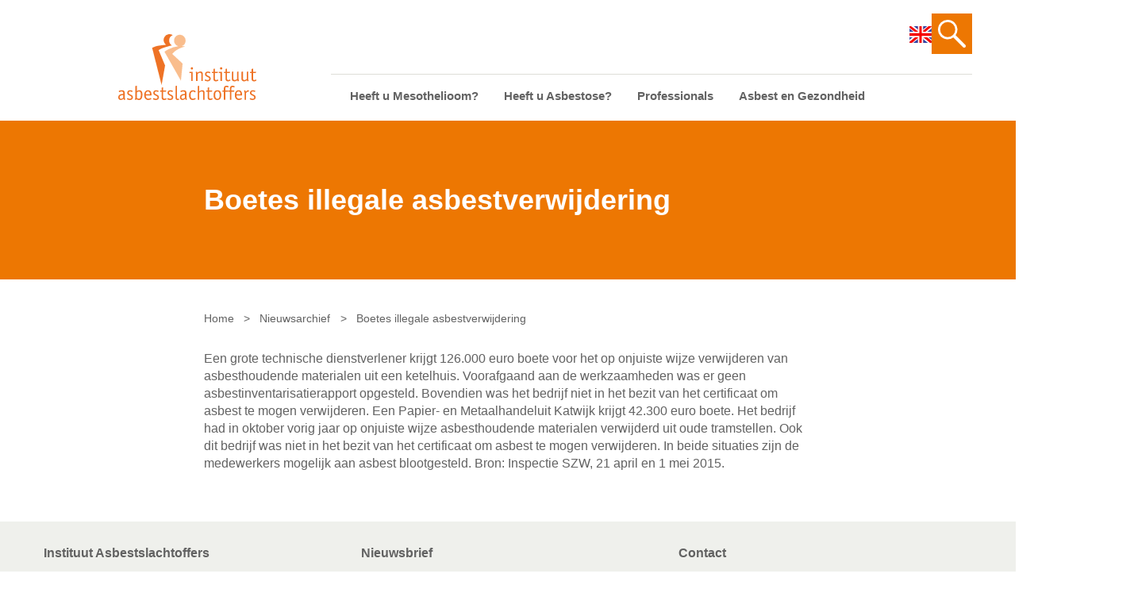

--- FILE ---
content_type: text/html; charset=UTF-8
request_url: https://asbestslachtoffers.nl/boetes_illegale_asbestverwijdering/
body_size: 8648
content:

    <!doctype html>
<html lang="nl-NL">
    <head>
        <meta charset="UTF-8">
        <meta name="description" content="">
        <meta name="viewport" content="width=device-width, initial-scale=1">
        <link rel="shortcut icon" href="https://asbestslachtoffers.nl/app/themes/ias/favicon.ico">
        <link rel="apple-touch-icon" sizes="57x57" href="https://asbestslachtoffers.nl/app/themes/ias/apple-icon-57x57.png">
        <link rel="apple-touch-icon" sizes="60x60" href="https://asbestslachtoffers.nl/app/themes/ias/apple-icon-60x60.png">
        <link rel="apple-touch-icon" sizes="72x72" href="https://asbestslachtoffers.nl/app/themes/ias/apple-icon-72x72.png">
        <link rel="apple-touch-icon" sizes="76x76" href="https://asbestslachtoffers.nl/app/themes/ias/apple-icon-76x76.png">
        <link rel="apple-touch-icon" sizes="114x114" href="https://asbestslachtoffers.nl/app/themes/ias/apple-icon-114x114.png">
        <link rel="apple-touch-icon" sizes="120x120" href="https://asbestslachtoffers.nl/app/themes/ias/apple-icon-120x120.png">
        <link rel="apple-touch-icon" sizes="144x144" href="https://asbestslachtoffers.nl/app/themes/ias/apple-icon-144x144.png">
        <link rel="apple-touch-icon" sizes="152x152" href="https://asbestslachtoffers.nl/app/themes/ias/apple-icon-152x152.png">
        <link rel="apple-touch-icon" sizes="180x180" href="https://asbestslachtoffers.nl/app/themes/ias/apple-icon-180x180.png">
        <link rel="icon" type="image/png" sizes="192x192"  href="https://asbestslachtoffers.nl/app/themes/ias/android-icon-192x192.png">
        <link rel="icon" type="image/png" sizes="32x32" href="https://asbestslachtoffers.nl/app/themes/ias/favicon-32x32.png">
        <link rel="icon" type="image/png" sizes="96x96" href="https://asbestslachtoffers.nl/app/themes/ias/favicon-96x96.png">
        <link rel="icon" type="image/png" sizes="16x16" href="https://asbestslachtoffers.nl/app/themes/ias/favicon-16x16.png">
        <link rel="manifest" href="https://asbestslachtoffers.nl/app/themes/ias/manifest.json">
        <meta name="msapplication-TileColor" content="#efefef">
        <meta name="msapplication-TileImage" content="https://asbestslachtoffers.nl/app/themes/ias/ms-icon-144x144.png">
        <meta name="theme-color" content="#f35700">
<meta name='robots' content='index, follow, max-image-preview:large, max-snippet:-1, max-video-preview:-1' />

	<!-- This site is optimized with the Yoast SEO plugin v25.2 - https://yoast.com/wordpress/plugins/seo/ -->
	<title>Boetes illegale asbestverwijdering - Instituut Asbestslachtoffers</title>
	<link rel="canonical" href="https://asbestslachtoffers.nl/boetes_illegale_asbestverwijdering/" />
	<meta property="og:locale" content="nl_NL" />
	<meta property="og:type" content="article" />
	<meta property="og:title" content="Boetes illegale asbestverwijdering - Instituut Asbestslachtoffers" />
	<meta property="og:description" content="Een grote technische dienstverlener krijgt 126.000 euro boete voor het op onjuiste wijze verwijderen van asbesthoudende materialen uit een ketelhuis. Voorafgaand aan de werkzaamheden was er geen asbestinventarisatierapport opgesteld. Bovendien was het bedrijf niet in het bezit van het certificaat om asbest te mogen verwijderen. Een Papier- en Metaalhandeluit Katwijk krijgt 42.300 euro boete. Het [&hellip;]" />
	<meta property="og:url" content="https://asbestslachtoffers.nl/boetes_illegale_asbestverwijdering/" />
	<meta property="og:site_name" content="Instituut Asbestslachtoffers" />
	<meta property="article:published_time" content="2015-05-07T09:03:24+00:00" />
	<meta name="author" content="divtag" />
	<meta name="twitter:card" content="summary_large_image" />
	<script type="application/ld+json" class="yoast-schema-graph">{"@context":"https://schema.org","@graph":[{"@type":"Article","@id":"https://asbestslachtoffers.nl/boetes_illegale_asbestverwijdering/#article","isPartOf":{"@id":"https://asbestslachtoffers.nl/boetes_illegale_asbestverwijdering/"},"author":{"name":"divtag","@id":"https://asbestslachtoffers.nl/#/schema/person/109b23f6a1765378c3f5ede0a795fb5f"},"headline":"Boetes illegale asbestverwijdering","datePublished":"2015-05-07T09:03:24+00:00","mainEntityOfPage":{"@id":"https://asbestslachtoffers.nl/boetes_illegale_asbestverwijdering/"},"wordCount":104,"publisher":{"@id":"https://asbestslachtoffers.nl/#organization"},"articleSection":["Juridisch nieuws"],"inLanguage":"nl-NL"},{"@type":"WebPage","@id":"https://asbestslachtoffers.nl/boetes_illegale_asbestverwijdering/","url":"https://asbestslachtoffers.nl/boetes_illegale_asbestverwijdering/","name":"Boetes illegale asbestverwijdering - Instituut Asbestslachtoffers","isPartOf":{"@id":"https://asbestslachtoffers.nl/#website"},"datePublished":"2015-05-07T09:03:24+00:00","breadcrumb":{"@id":"https://asbestslachtoffers.nl/boetes_illegale_asbestverwijdering/#breadcrumb"},"inLanguage":"nl-NL","potentialAction":[{"@type":"ReadAction","target":["https://asbestslachtoffers.nl/boetes_illegale_asbestverwijdering/"]}]},{"@type":"BreadcrumbList","@id":"https://asbestslachtoffers.nl/boetes_illegale_asbestverwijdering/#breadcrumb","itemListElement":[{"@type":"ListItem","position":1,"name":"Home","item":"https://asbestslachtoffers.nl/"},{"@type":"ListItem","position":2,"name":"Nieuwsarchief","item":"https://asbestslachtoffers.nl/nieuwsarchief/"},{"@type":"ListItem","position":3,"name":"Boetes illegale asbestverwijdering"}]},{"@type":"WebSite","@id":"https://asbestslachtoffers.nl/#website","url":"https://asbestslachtoffers.nl/","name":"Instituut Asbestslachtoffers","description":"","publisher":{"@id":"https://asbestslachtoffers.nl/#organization"},"potentialAction":[{"@type":"SearchAction","target":{"@type":"EntryPoint","urlTemplate":"https://asbestslachtoffers.nl/?s={search_term_string}"},"query-input":{"@type":"PropertyValueSpecification","valueRequired":true,"valueName":"search_term_string"}}],"inLanguage":"nl-NL"},{"@type":"Organization","@id":"https://asbestslachtoffers.nl/#organization","name":"Instituut Asbestslachtoffers","url":"https://asbestslachtoffers.nl/","logo":{"@type":"ImageObject","inLanguage":"nl-NL","@id":"https://asbestslachtoffers.nl/#/schema/logo/image/","url":"https://asbestslachtoffers.nl/app/uploads/2021/04/logo-ias.svg","contentUrl":"https://asbestslachtoffers.nl/app/uploads/2021/04/logo-ias.svg","width":175,"height":83,"caption":"Instituut Asbestslachtoffers"},"image":{"@id":"https://asbestslachtoffers.nl/#/schema/logo/image/"}},{"@type":"Person","@id":"https://asbestslachtoffers.nl/#/schema/person/109b23f6a1765378c3f5ede0a795fb5f","name":"divtag","image":{"@type":"ImageObject","inLanguage":"nl-NL","@id":"https://asbestslachtoffers.nl/#/schema/person/image/","url":"https://secure.gravatar.com/avatar/f55dcccff3c0a8989a74ccdf44ae330ced9b4feefc400bf26979f7e22d069413?s=96&d=mm&r=g","contentUrl":"https://secure.gravatar.com/avatar/f55dcccff3c0a8989a74ccdf44ae330ced9b4feefc400bf26979f7e22d069413?s=96&d=mm&r=g","caption":"divtag"},"sameAs":["http://ias.test/wp"]}]}</script>
	<!-- / Yoast SEO plugin. -->


<link rel="alternate" title="oEmbed (JSON)" type="application/json+oembed" href="https://asbestslachtoffers.nl/wp-json/oembed/1.0/embed?url=https%3A%2F%2Fasbestslachtoffers.nl%2Fboetes_illegale_asbestverwijdering%2F" />
<link rel="alternate" title="oEmbed (XML)" type="text/xml+oembed" href="https://asbestslachtoffers.nl/wp-json/oembed/1.0/embed?url=https%3A%2F%2Fasbestslachtoffers.nl%2Fboetes_illegale_asbestverwijdering%2F&#038;format=xml" />
<style id='wp-img-auto-sizes-contain-inline-css' type='text/css'>
img:is([sizes=auto i],[sizes^="auto," i]){contain-intrinsic-size:3000px 1500px}
/*# sourceURL=wp-img-auto-sizes-contain-inline-css */
</style>
<style id='wp-emoji-styles-inline-css' type='text/css'>

	img.wp-smiley, img.emoji {
		display: inline !important;
		border: none !important;
		box-shadow: none !important;
		height: 1em !important;
		width: 1em !important;
		margin: 0 0.07em !important;
		vertical-align: -0.1em !important;
		background: none !important;
		padding: 0 !important;
	}
/*# sourceURL=wp-emoji-styles-inline-css */
</style>
<style id='wp-block-library-inline-css' type='text/css'>
:root{--wp-block-synced-color:#7a00df;--wp-block-synced-color--rgb:122,0,223;--wp-bound-block-color:var(--wp-block-synced-color);--wp-editor-canvas-background:#ddd;--wp-admin-theme-color:#007cba;--wp-admin-theme-color--rgb:0,124,186;--wp-admin-theme-color-darker-10:#006ba1;--wp-admin-theme-color-darker-10--rgb:0,107,160.5;--wp-admin-theme-color-darker-20:#005a87;--wp-admin-theme-color-darker-20--rgb:0,90,135;--wp-admin-border-width-focus:2px}@media (min-resolution:192dpi){:root{--wp-admin-border-width-focus:1.5px}}.wp-element-button{cursor:pointer}:root .has-very-light-gray-background-color{background-color:#eee}:root .has-very-dark-gray-background-color{background-color:#313131}:root .has-very-light-gray-color{color:#eee}:root .has-very-dark-gray-color{color:#313131}:root .has-vivid-green-cyan-to-vivid-cyan-blue-gradient-background{background:linear-gradient(135deg,#00d084,#0693e3)}:root .has-purple-crush-gradient-background{background:linear-gradient(135deg,#34e2e4,#4721fb 50%,#ab1dfe)}:root .has-hazy-dawn-gradient-background{background:linear-gradient(135deg,#faaca8,#dad0ec)}:root .has-subdued-olive-gradient-background{background:linear-gradient(135deg,#fafae1,#67a671)}:root .has-atomic-cream-gradient-background{background:linear-gradient(135deg,#fdd79a,#004a59)}:root .has-nightshade-gradient-background{background:linear-gradient(135deg,#330968,#31cdcf)}:root .has-midnight-gradient-background{background:linear-gradient(135deg,#020381,#2874fc)}:root{--wp--preset--font-size--normal:16px;--wp--preset--font-size--huge:42px}.has-regular-font-size{font-size:1em}.has-larger-font-size{font-size:2.625em}.has-normal-font-size{font-size:var(--wp--preset--font-size--normal)}.has-huge-font-size{font-size:var(--wp--preset--font-size--huge)}.has-text-align-center{text-align:center}.has-text-align-left{text-align:left}.has-text-align-right{text-align:right}.has-fit-text{white-space:nowrap!important}#end-resizable-editor-section{display:none}.aligncenter{clear:both}.items-justified-left{justify-content:flex-start}.items-justified-center{justify-content:center}.items-justified-right{justify-content:flex-end}.items-justified-space-between{justify-content:space-between}.screen-reader-text{border:0;clip-path:inset(50%);height:1px;margin:-1px;overflow:hidden;padding:0;position:absolute;width:1px;word-wrap:normal!important}.screen-reader-text:focus{background-color:#ddd;clip-path:none;color:#444;display:block;font-size:1em;height:auto;left:5px;line-height:normal;padding:15px 23px 14px;text-decoration:none;top:5px;width:auto;z-index:100000}html :where(.has-border-color){border-style:solid}html :where([style*=border-top-color]){border-top-style:solid}html :where([style*=border-right-color]){border-right-style:solid}html :where([style*=border-bottom-color]){border-bottom-style:solid}html :where([style*=border-left-color]){border-left-style:solid}html :where([style*=border-width]){border-style:solid}html :where([style*=border-top-width]){border-top-style:solid}html :where([style*=border-right-width]){border-right-style:solid}html :where([style*=border-bottom-width]){border-bottom-style:solid}html :where([style*=border-left-width]){border-left-style:solid}html :where(img[class*=wp-image-]){height:auto;max-width:100%}:where(figure){margin:0 0 1em}html :where(.is-position-sticky){--wp-admin--admin-bar--position-offset:var(--wp-admin--admin-bar--height,0px)}@media screen and (max-width:600px){html :where(.is-position-sticky){--wp-admin--admin-bar--position-offset:0px}}
/*wp_block_styles_on_demand_placeholder:696fa2f84262f*/
/*# sourceURL=wp-block-library-inline-css */
</style>
<style id='classic-theme-styles-inline-css' type='text/css'>
/*! This file is auto-generated */
.wp-block-button__link{color:#fff;background-color:#32373c;border-radius:9999px;box-shadow:none;text-decoration:none;padding:calc(.667em + 2px) calc(1.333em + 2px);font-size:1.125em}.wp-block-file__button{background:#32373c;color:#fff;text-decoration:none}
/*# sourceURL=/wp-includes/css/classic-themes.min.css */
</style>
<link rel='stylesheet' id='simple-staff-list-css' href='https://asbestslachtoffers.nl/app/plugins/simple-staff-list/public/css/simple-staff-list-public.css?ver=2.2.5' type='text/css' media='all' />
<link rel='stylesheet' id='cookie-consent-css-css' href='https://asbestslachtoffers.nl/app/plugins/wp-plugin-divtag-cookie-consent-1.5.2/dist/css/cookie-consent-client.css?ver=2.0.5' type='text/css' media='all' />
<link rel='stylesheet' id='style-css' href='https://asbestslachtoffers.nl/app/themes/ias/style.css?ver=1765274658' type='text/css' media='all' />
<script type="text/javascript" src="https://asbestslachtoffers.nl/wp/wp-includes/js/jquery/jquery.min.js?ver=3.7.1" id="jquery-core-js"></script>
<script type="text/javascript" src="https://asbestslachtoffers.nl/wp/wp-includes/js/jquery/jquery-migrate.min.js?ver=3.4.1" id="jquery-migrate-js"></script>
<link rel="https://api.w.org/" href="https://asbestslachtoffers.nl/wp-json/" /><link rel="alternate" title="JSON" type="application/json" href="https://asbestslachtoffers.nl/wp-json/wp/v2/posts/4695" />
		<!-- GA Google Analytics @ https://m0n.co/ga -->
		<script async src="https://www.googletagmanager.com/gtag/js?id=G-WDSB41LJBX"></script>
		<script>
			window.dataLayer = window.dataLayer || [];
			function gtag(){dataLayer.push(arguments);}
			gtag('js', new Date());
			gtag('config', 'G-WDSB41LJBX');
		</script>

	<meta name="viewport" content="width=device-width, initial-scale=1.0"/><link rel="Shortcut Icon" type="image/x-icon" href="https://asbestslachtoffers.nl/app/themes/ias/favicon.ico" /><style type="text/css">.blue-message {
background: none repeat scroll 0 0 #3399ff;
    color: #ffffff;
    text-shadow: none;
    font-size: 16px;
    line-height: 24px;
    padding: 10px;
} 
.green-message {
background: none repeat scroll 0 0 #8cc14c;
    color: #ffffff;
    text-shadow: none;
    font-size: 16px;
    line-height: 24px;
    padding: 10px;
} 
.orange-message {
background: none repeat scroll 0 0 #faa732;
    color: #ffffff;
    text-shadow: none;
    font-size: 16px;
    line-height: 24px;
    padding: 10px;
} 
.red-message {
background: none repeat scroll 0 0 #da4d31;
    color: #ffffff;
    text-shadow: none;
    font-size: 16px;
    line-height: 24px;
    padding: 10px;
} 
.grey-message {
background: none repeat scroll 0 0 #53555c;
    color: #ffffff;
    text-shadow: none;
    font-size: 16px;
    line-height: 24px;
    padding: 10px;
} 
.left-block {
background: none repeat scroll 0 0px, radial-gradient(ellipse at center center, #ffffff 0%, #f2f2f2 100%) repeat scroll 0 0 rgba(0, 0, 0, 0);
    color: #8b8e97;
    padding: 10px;
    margin: 10px;
    float: left;
} 
.right-block {
background: none repeat scroll 0 0px, radial-gradient(ellipse at center center, #ffffff 0%, #f2f2f2 100%) repeat scroll 0 0 rgba(0, 0, 0, 0);
    color: #8b8e97;
    padding: 10px;
    margin: 10px;
    float: right;
} 
.blockquotes {
background: none;
    border-left: 5px solid #f1f1f1;
    color: #8B8E97;
    font-size: 16px;
    font-style: italic;
    line-height: 22px;
    padding-left: 15px;
    padding: 10px;
    width: 60%;
    float: left;
} 
</style><link rel="icon" href="https://asbestslachtoffers.nl/app/uploads/2021/04/logo_ias_met_witte_achtergrond_200x200pixels.svg" sizes="32x32" />
<link rel="icon" href="https://asbestslachtoffers.nl/app/uploads/2021/04/logo_ias_met_witte_achtergrond_200x200pixels.svg" sizes="192x192" />
<link rel="apple-touch-icon" href="https://asbestslachtoffers.nl/app/uploads/2021/04/logo_ias_met_witte_achtergrond_200x200pixels.svg" />
<meta name="msapplication-TileImage" content="https://asbestslachtoffers.nl/app/uploads/2021/04/logo_ias_met_witte_achtergrond_200x200pixels.svg" />

            </head>

<body class="wp-singular post-template-default single single-post postid-4695 single-format-standard wp-theme-ias locale-nl-nl">
<div class="site-content">
            <nav class="nav nav--mobile" role="navigation">
    <ul>
          <li class=" menu-item menu-item-type-post_type menu-item-object-page menu-item-6265">
        <a href="https://asbestslachtoffers.nl/heeft-u-mesothelioom/">Heeft u Mesothelioom?</a>
              </li>
          <li class=" menu-item menu-item-type-post_type menu-item-object-page menu-item-6264">
        <a href="https://asbestslachtoffers.nl/heeft-u-asbestose/">Heeft u Asbestose?</a>
              </li>
          <li class=" menu-item menu-item-type-custom menu-item-object-custom menu-item-6272 menu-item-has-children">
        <a href="#">Professionals</a>
                  <span class="nav__submenu-icon"></span>
            <ul>
          <li class=" menu-item menu-item-type-post_type menu-item-object-page menu-item-6268">
        <a href="https://asbestslachtoffers.nl/professionals/arts-heeft-rol-bij-asbestslachtoffers/">Bent u arts?</a>
              </li>
          <li class=" menu-item menu-item-type-post_type menu-item-object-page menu-item-6269">
        <a href="https://asbestslachtoffers.nl/professionals/bent-u-werkgever-of-verzekeraar/">Bent u werkgever of verzekeraar?</a>
              </li>
      </ul>
              </li>
          <li class=" menu-item menu-item-type-post_type menu-item-object-page menu-item-6263">
        <a href="https://asbestslachtoffers.nl/asbest-en-gezondheid/">Asbest en Gezondheid</a>
              </li>
          <li class=" menu-item menu-item-type-post_type menu-item-object-page menu-item-6266">
        <a href="https://asbestslachtoffers.nl/laatste-nieuws/">Laatste nieuws</a>
              </li>
          <li class=" menu-item menu-item-type-post_type menu-item-object-page menu-item-6267">
        <a href="https://asbestslachtoffers.nl/onze-organisatie/">Onze organisatie</a>
              </li>
          <li class=" menu-item menu-item-type-post_type menu-item-object-page menu-item-6270">
        <a href="https://asbestslachtoffers.nl/veelgestelde-vragen/">Veelgestelde vragen</a>
              </li>
          <li class=" menu-item menu-item-type-post_type menu-item-object-page menu-item-6273">
        <a href="https://asbestslachtoffers.nl/contact/">Contactgegevens</a>
              </li>
          <li class="nav-item__search menu-item menu-item-type-post_type menu-item-object-page menu-item-6271">
        <a href="https://asbestslachtoffers.nl/zoeken/">Zoeken</a>
              </li>
      </ul>
</nav>
<header class="header">
  <div class="container">
    <div class="logo">
      <a href="https://asbestslachtoffers.nl">
        <img src="https://asbestslachtoffers.nl/app/themes/ias/assets/img/src/logo-ias.svg" alt="Instituut Asbestslachtoffers"/>
      </a>
    </div>
    <div class="header__nav">
      <div class="header__nav-top">
        <div class="header__language">
          <a href="/general-information-about-compensation-for-asbestos-victims-in-the-netherlands/">
            <img src="https://asbestslachtoffers.nl/app/themes/ias/assets/img/src/icon-gb.svg" alt="">
          </a>
        </div>
                            <a href="https://asbestslachtoffers.nl/zoeken/" class="header__search">
            <svg xmlns="http://www.w3.org/2000/svg" viewBox="0 0 35.00164 35.00164">
              <path d="M20.92239,3.58973a12.256,12.256,0,1,0-1.42511,18.53738,2.02838,2.02838,0,0,0,.46219.72113L31.51458,34.40335a2.04267,2.04267,0,0,0,2.88877-2.88877L22.84824,19.95947a2.02838,2.02838,0,0,0-.72113-.46219A12.24792,12.24792,0,0,0,20.92239,3.58973ZM18.99654,18.99654a9.53248,9.53248,0,1,1,0-13.481A9.544,9.544,0,0,1,18.99654,18.99654Z" fill="currentColor"/>
            </svg>
          </a>
              </div>
      
      <nav class="nav" role="navigation">
          <ul>
          <li class=" menu-item menu-item-type-post_type menu-item-object-page menu-item-22">
        <a href="https://asbestslachtoffers.nl/heeft-u-mesothelioom/">Heeft u Mesothelioom?</a>
              </li>
          <li class=" menu-item menu-item-type-post_type menu-item-object-page menu-item-21">
        <a href="https://asbestslachtoffers.nl/heeft-u-asbestose/">Heeft u Asbestose?</a>
              </li>
          <li class=" menu-item menu-item-type-custom menu-item-object-custom menu-item-531 menu-item-has-children">
        <a href="#">Professionals</a>
                  <span class="nav__submenu-icon"></span>
            <ul>
          <li class=" menu-item menu-item-type-post_type menu-item-object-page menu-item-64">
        <a href="https://asbestslachtoffers.nl/professionals/arts-heeft-rol-bij-asbestslachtoffers/">Bent u arts?</a>
              </li>
          <li class=" menu-item menu-item-type-post_type menu-item-object-page menu-item-63">
        <a href="https://asbestslachtoffers.nl/professionals/bent-u-werkgever-of-verzekeraar/">Bent u werkgever of verzekeraar?</a>
              </li>
      </ul>
              </li>
          <li class=" menu-item menu-item-type-post_type menu-item-object-page menu-item-19">
        <a href="https://asbestslachtoffers.nl/asbest-en-gezondheid/">Asbest en Gezondheid</a>
              </li>
      </ul>
      </nav>
    </div>
    <div class="header__nav-mobile">
      <button type="button" class="nav__button">
        <span class="nav__button-icon"></span>
        <span class="sr-only">Menu</span>
      </button>
    </div>
  </div>
</header>    
        <section class="banner banner--no-image">
          <div class="container">
        <h1>Boetes illegale asbestverwijdering</h1>
      </div>
      </section>

  <nav class="breadcrumbs">
    <span><span><a href="https://asbestslachtoffers.nl/">Home</a></span> <span class="breadcrumbs__separator">&gt;</span> <span><a href="https://asbestslachtoffers.nl/nieuwsarchief/">Nieuwsarchief</a></span> <span class="breadcrumbs__separator">&gt;</span> <span class="breadcrumb_last" aria-current="page">Boetes illegale asbestverwijdering</span></span>
  </nav>

  <main class="main">
    <div class="container">
      <article>
                            <p>Een grote technische dienstverlener krijgt 126.000 euro boete voor het op onjuiste wijze verwijderen van asbesthoudende materialen uit een ketelhuis. Voorafgaand aan de werkzaamheden was er geen asbestinventarisatierapport opgesteld. Bovendien was het bedrijf niet in het bezit van het certificaat om asbest te mogen verwijderen. Een Papier- en Metaalhandeluit Katwijk krijgt 42.300 euro boete. Het bedrijf had in oktober vorig jaar op onjuiste wijze asbesthoudende materialen verwijderd uit oude tramstellen. Ook dit bedrijf was&nbsp;niet in het bezit van het certificaat om asbest te mogen verwijderen. In beide situaties zijn de medewerkers mogelijk aan asbest blootgesteld. Bron: Inspectie SZW, 21 april en 1 mei 2015.</p>
<p><img decoding="async" src="" alt="" /></p>

              </article>
    </div>
  </main>
</div>

    <footer class="footer">
  <div class="footer__columns container">
          <div class="footer__columns-item">
          <h3 class="p1"><span class="s1">Instituut Asbestslachtoffers</span></h3>
<p class="p1"><a href="/wat-doet-het-ias/">Wat doet het IAS?</a></p>
<p class="p1"><a href="/onze-organisatie/">Onze organisatie</a></p>
<p class="p1"><a href="/laatste-nieuws/">Laatste nieuws</a></p>
<p class="p1"><a href="/veelgestelde-vragen/">Veelgestelde vragen</a></p>
<p class="p1"><a href="/general-information-about-compensation-for-asbestos-victims-in-the-netherlands/">IAS in English</a></p>
<p class="p1"><a href="/contact/">Contactgegevens</a></p>

      </div>
          <div class="footer__columns-item">
          <h3 class="p1"><span class="s1">Nieuwsbrief</span></h3>
<p class="p1">Blijf op de hoogte, ontvang 4x per jaar onze nieuwsbrief.</p>
<script>(function() {
	window.mc4wp = window.mc4wp || {
		listeners: [],
		forms: {
			on: function(evt, cb) {
				window.mc4wp.listeners.push(
					{
						event   : evt,
						callback: cb
					}
				);
			}
		}
	}
})();
</script><!-- Mailchimp for WordPress v4.10.4 - https://wordpress.org/plugins/mailchimp-for-wp/ --><form id="mc4wp-form-1" class="mc4wp-form mc4wp-form-87" method="post" data-id="87" data-name="Nieuwsbrief" ><div class="mc4wp-form-fields"><div class="newsletter-form">
	<input type="email" name="EMAIL" placeholder="E-mail" required />
  	<button type="submit">Inschrijven</button>
</div></div><label style="display: none !important;">Laat dit veld leeg als je een mens bent: <input type="text" name="_mc4wp_honeypot" value="" tabindex="-1" autocomplete="off" /></label><input type="hidden" name="_mc4wp_timestamp" value="1768923896" /><input type="hidden" name="_mc4wp_form_id" value="87" /><input type="hidden" name="_mc4wp_form_element_id" value="mc4wp-form-1" /><div class="mc4wp-response"></div></form><!-- / Mailchimp for WordPress Plugin -->
<p class="p1">Lees <strong><a href="https://mailchi.mp/bd8f698527d7/isbgias-nieuwsbrief-oktober-2025-nr-82"><span style="color: #ff9900;">hier</span></a> </strong>onze laatste nieuwsbrief!</p>
<h3>Privacy</h4>
<p>U kunt uw cookie voorkeuren aanpassen.</p>
<p><button type="button" data-cc="show-preferencesModal" class="">Cookie voorkeuren aanpassen</button></p>

      </div>
          <div class="footer__columns-item">
          <h3 class="p1"><span class="s1">Contact</span></h3>
<p class="p1">Voor hulp bij uw aanvraag of vragen over uw dossier<br />
op werkdagen van 8.30 &#8211; 17.00 uur<br />
079 &#8211; 750 71 50<br />
<a href="/cdn-cgi/l/email-protection" class="__cf_email__" data-cfemail="3851565e577851594b165654">[email&#160;protected]</a></p>
<p class="p1">Voor vragen over onze organisatie<br />
op werkdagen van 8.30 &#8211; 17.00 uur<br />
070 &#8211; 349 97 54<br />
<a href="/cdn-cgi/l/email-protection" class="__cf_email__" data-cfemail="44372127362d2537042d25376a2a28">[email&#160;protected]</a></p>

      </div>
      </div>
  <div class="footer__bottom">
    <div class="container">
      <span class="footer__copy">&copy; Instituut Asbestslachtoffers 2026</span>
      <nav class="footer__nav">
          <ul>
          <li class=" menu-item menu-item-type-post_type menu-item-object-page menu-item-94">
        <a href="https://asbestslachtoffers.nl/cookies/">Cookie verklaring</a>
              </li>
          <li class=" menu-item menu-item-type-post_type menu-item-object-page menu-item-privacy-policy menu-item-95">
        <a href="https://asbestslachtoffers.nl/privacybeleid/">Privacyverklaring</a>
              </li>
          <li class=" menu-item menu-item-type-post_type menu-item-object-page menu-item-93">
        <a href="https://asbestslachtoffers.nl/disclaimer/">Disclaimer</a>
              </li>
      </ul>
      </nav>
    </div>
  </div>
</footer>    <script data-cfasync="false" src="/cdn-cgi/scripts/5c5dd728/cloudflare-static/email-decode.min.js"></script><script type="speculationrules">
{"prefetch":[{"source":"document","where":{"and":[{"href_matches":"/*"},{"not":{"href_matches":["/wp/wp-*.php","/wp/wp-admin/*","/app/uploads/*","/app/*","/app/plugins/*","/app/themes/ias/*","/*\\?(.+)"]}},{"not":{"selector_matches":"a[rel~=\"nofollow\"]"}},{"not":{"selector_matches":".no-prefetch, .no-prefetch a"}}]},"eagerness":"conservative"}]}
</script>
<script>(function() {function maybePrefixUrlField () {
  const value = this.value.trim()
  if (value !== '' && value.indexOf('http') !== 0) {
    this.value = 'http://' + value
  }
}

const urlFields = document.querySelectorAll('.mc4wp-form input[type="url"]')
for (let j = 0; j < urlFields.length; j++) {
  urlFields[j].addEventListener('blur', maybePrefixUrlField)
}
})();</script><script type="text/javascript" id="cookie-consent-js-js-extra">
/* <![CDATA[ */
var cookie_consent_settings = {"options":{"button_color":"#ed7702","title_nl":"","description_nl":"","title_en":"","description_en":"","contact_url":"mailto:info@asbestslachtoffers.nl","layout":"cloud inline","position_vertical":"bottom","position_horizontal":"right","layout_settings":"box","position_horizontal_settings":"right"},"admin_email":"dev@divtag.nl"};
//# sourceURL=cookie-consent-js-js-extra
/* ]]> */
</script>
<script type="text/javascript" src="https://asbestslachtoffers.nl/app/plugins/wp-plugin-divtag-cookie-consent-1.5.2/dist/js/cookie-consent-client.js?ver=2.0.5" id="cookie-consent-js-js"></script>
<script type="text/javascript" src="https://asbestslachtoffers.nl/app/themes/ias/assets/js/min/app.min.js?ver=1765274658" id="app-js"></script>
<script type="text/javascript" defer src="https://asbestslachtoffers.nl/app/plugins/mailchimp-for-wp/assets/js/forms.js?ver=4.10.4" id="mc4wp-forms-api-js"></script>
<script id="wp-emoji-settings" type="application/json">
{"baseUrl":"https://s.w.org/images/core/emoji/17.0.2/72x72/","ext":".png","svgUrl":"https://s.w.org/images/core/emoji/17.0.2/svg/","svgExt":".svg","source":{"concatemoji":"https://asbestslachtoffers.nl/wp/wp-includes/js/wp-emoji-release.min.js?ver=6.9"}}
</script>
<script type="module">
/* <![CDATA[ */
/*! This file is auto-generated */
const a=JSON.parse(document.getElementById("wp-emoji-settings").textContent),o=(window._wpemojiSettings=a,"wpEmojiSettingsSupports"),s=["flag","emoji"];function i(e){try{var t={supportTests:e,timestamp:(new Date).valueOf()};sessionStorage.setItem(o,JSON.stringify(t))}catch(e){}}function c(e,t,n){e.clearRect(0,0,e.canvas.width,e.canvas.height),e.fillText(t,0,0);t=new Uint32Array(e.getImageData(0,0,e.canvas.width,e.canvas.height).data);e.clearRect(0,0,e.canvas.width,e.canvas.height),e.fillText(n,0,0);const a=new Uint32Array(e.getImageData(0,0,e.canvas.width,e.canvas.height).data);return t.every((e,t)=>e===a[t])}function p(e,t){e.clearRect(0,0,e.canvas.width,e.canvas.height),e.fillText(t,0,0);var n=e.getImageData(16,16,1,1);for(let e=0;e<n.data.length;e++)if(0!==n.data[e])return!1;return!0}function u(e,t,n,a){switch(t){case"flag":return n(e,"\ud83c\udff3\ufe0f\u200d\u26a7\ufe0f","\ud83c\udff3\ufe0f\u200b\u26a7\ufe0f")?!1:!n(e,"\ud83c\udde8\ud83c\uddf6","\ud83c\udde8\u200b\ud83c\uddf6")&&!n(e,"\ud83c\udff4\udb40\udc67\udb40\udc62\udb40\udc65\udb40\udc6e\udb40\udc67\udb40\udc7f","\ud83c\udff4\u200b\udb40\udc67\u200b\udb40\udc62\u200b\udb40\udc65\u200b\udb40\udc6e\u200b\udb40\udc67\u200b\udb40\udc7f");case"emoji":return!a(e,"\ud83e\u1fac8")}return!1}function f(e,t,n,a){let r;const o=(r="undefined"!=typeof WorkerGlobalScope&&self instanceof WorkerGlobalScope?new OffscreenCanvas(300,150):document.createElement("canvas")).getContext("2d",{willReadFrequently:!0}),s=(o.textBaseline="top",o.font="600 32px Arial",{});return e.forEach(e=>{s[e]=t(o,e,n,a)}),s}function r(e){var t=document.createElement("script");t.src=e,t.defer=!0,document.head.appendChild(t)}a.supports={everything:!0,everythingExceptFlag:!0},new Promise(t=>{let n=function(){try{var e=JSON.parse(sessionStorage.getItem(o));if("object"==typeof e&&"number"==typeof e.timestamp&&(new Date).valueOf()<e.timestamp+604800&&"object"==typeof e.supportTests)return e.supportTests}catch(e){}return null}();if(!n){if("undefined"!=typeof Worker&&"undefined"!=typeof OffscreenCanvas&&"undefined"!=typeof URL&&URL.createObjectURL&&"undefined"!=typeof Blob)try{var e="postMessage("+f.toString()+"("+[JSON.stringify(s),u.toString(),c.toString(),p.toString()].join(",")+"));",a=new Blob([e],{type:"text/javascript"});const r=new Worker(URL.createObjectURL(a),{name:"wpTestEmojiSupports"});return void(r.onmessage=e=>{i(n=e.data),r.terminate(),t(n)})}catch(e){}i(n=f(s,u,c,p))}t(n)}).then(e=>{for(const n in e)a.supports[n]=e[n],a.supports.everything=a.supports.everything&&a.supports[n],"flag"!==n&&(a.supports.everythingExceptFlag=a.supports.everythingExceptFlag&&a.supports[n]);var t;a.supports.everythingExceptFlag=a.supports.everythingExceptFlag&&!a.supports.flag,a.supports.everything||((t=a.source||{}).concatemoji?r(t.concatemoji):t.wpemoji&&t.twemoji&&(r(t.twemoji),r(t.wpemoji)))});
//# sourceURL=https://asbestslachtoffers.nl/wp/wp-includes/js/wp-emoji-loader.min.js
/* ]]> */
</script>

<script defer src="https://static.cloudflareinsights.com/beacon.min.js/vcd15cbe7772f49c399c6a5babf22c1241717689176015" integrity="sha512-ZpsOmlRQV6y907TI0dKBHq9Md29nnaEIPlkf84rnaERnq6zvWvPUqr2ft8M1aS28oN72PdrCzSjY4U6VaAw1EQ==" data-cf-beacon='{"version":"2024.11.0","token":"0ae732f3ae6040f6b11f4f67ece6111d","r":1,"server_timing":{"name":{"cfCacheStatus":true,"cfEdge":true,"cfExtPri":true,"cfL4":true,"cfOrigin":true,"cfSpeedBrain":true},"location_startswith":null}}' crossorigin="anonymous"></script>
</body>
</html>